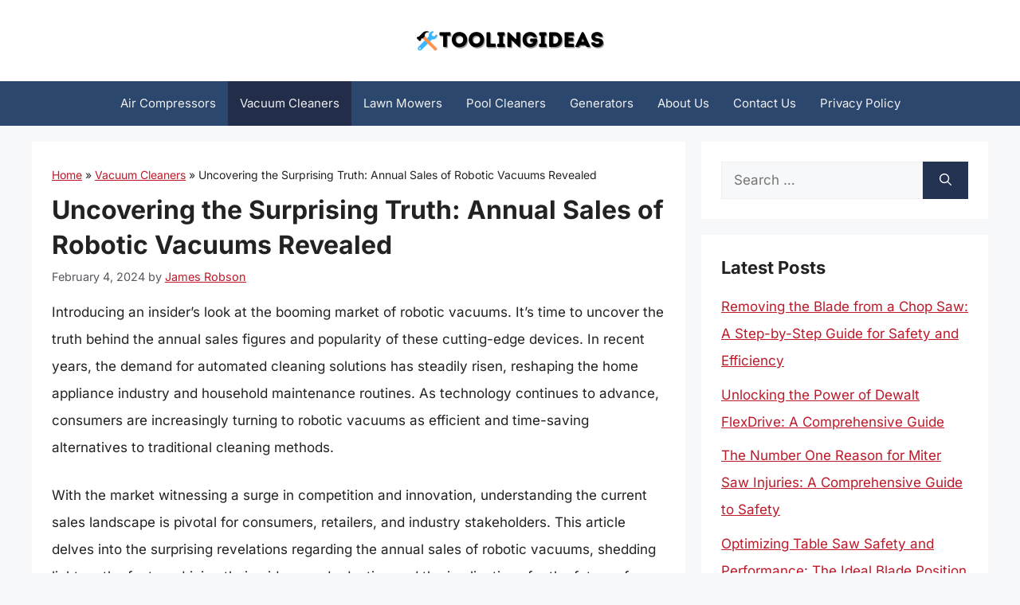

--- FILE ---
content_type: text/html; charset=UTF-8
request_url: https://toolingideas.com/how-many-robotic-vacuums-are-sold-each-year/
body_size: 16406
content:
<!DOCTYPE html><html lang="en-US" prefix="og: https://ogp.me/ns#"><head><meta charset="UTF-8"/>
<script>var __ezHttpConsent={setByCat:function(src,tagType,attributes,category,force,customSetScriptFn=null){var setScript=function(){if(force||window.ezTcfConsent[category]){if(typeof customSetScriptFn==='function'){customSetScriptFn();}else{var scriptElement=document.createElement(tagType);scriptElement.src=src;attributes.forEach(function(attr){for(var key in attr){if(attr.hasOwnProperty(key)){scriptElement.setAttribute(key,attr[key]);}}});var firstScript=document.getElementsByTagName(tagType)[0];firstScript.parentNode.insertBefore(scriptElement,firstScript);}}};if(force||(window.ezTcfConsent&&window.ezTcfConsent.loaded)){setScript();}else if(typeof getEzConsentData==="function"){getEzConsentData().then(function(ezTcfConsent){if(ezTcfConsent&&ezTcfConsent.loaded){setScript();}else{console.error("cannot get ez consent data");force=true;setScript();}});}else{force=true;setScript();console.error("getEzConsentData is not a function");}},};</script>
<script>var ezTcfConsent=window.ezTcfConsent?window.ezTcfConsent:{loaded:false,store_info:false,develop_and_improve_services:false,measure_ad_performance:false,measure_content_performance:false,select_basic_ads:false,create_ad_profile:false,select_personalized_ads:false,create_content_profile:false,select_personalized_content:false,understand_audiences:false,use_limited_data_to_select_content:false,};function getEzConsentData(){return new Promise(function(resolve){document.addEventListener("ezConsentEvent",function(event){var ezTcfConsent=event.detail.ezTcfConsent;resolve(ezTcfConsent);});});}</script>
<script>if(typeof _setEzCookies!=='function'){function _setEzCookies(ezConsentData){var cookies=window.ezCookieQueue;for(var i=0;i<cookies.length;i++){var cookie=cookies[i];if(ezConsentData&&ezConsentData.loaded&&ezConsentData[cookie.tcfCategory]){document.cookie=cookie.name+"="+cookie.value;}}}}
window.ezCookieQueue=window.ezCookieQueue||[];if(typeof addEzCookies!=='function'){function addEzCookies(arr){window.ezCookieQueue=[...window.ezCookieQueue,...arr];}}
addEzCookies([{name:"ezoab_517651",value:"mod101-c; Path=/; Domain=toolingideas.com; Max-Age=7200",tcfCategory:"store_info",isEzoic:"true",},{name:"ezosuibasgeneris-1",value:"ef74b48a-2a44-47c8-68fc-0b3db939ee83; Path=/; Domain=toolingideas.com; Expires=Thu, 21 Jan 2027 23:16:25 UTC; Secure; SameSite=None",tcfCategory:"understand_audiences",isEzoic:"true",}]);if(window.ezTcfConsent&&window.ezTcfConsent.loaded){_setEzCookies(window.ezTcfConsent);}else if(typeof getEzConsentData==="function"){getEzConsentData().then(function(ezTcfConsent){if(ezTcfConsent&&ezTcfConsent.loaded){_setEzCookies(window.ezTcfConsent);}else{console.error("cannot get ez consent data");_setEzCookies(window.ezTcfConsent);}});}else{console.error("getEzConsentData is not a function");_setEzCookies(window.ezTcfConsent);}</script><script type="text/javascript" data-ezscrex='false' data-cfasync='false'>window._ezaq = Object.assign({"edge_cache_status":13,"edge_response_time":122,"url":"https://toolingideas.com/how-many-robotic-vacuums-are-sold-each-year/"}, typeof window._ezaq !== "undefined" ? window._ezaq : {});</script><script type="text/javascript" data-ezscrex='false' data-cfasync='false'>window._ezaq = Object.assign({"ab_test_id":"mod101-c"}, typeof window._ezaq !== "undefined" ? window._ezaq : {});window.__ez=window.__ez||{};window.__ez.tf={};</script><script type="text/javascript" data-ezscrex='false' data-cfasync='false'>window.ezDisableAds = true;</script>
<script data-ezscrex='false' data-cfasync='false' data-pagespeed-no-defer>var __ez=__ez||{};__ez.stms=Date.now();__ez.evt={};__ez.script={};__ez.ck=__ez.ck||{};__ez.template={};__ez.template.isOrig=true;__ez.queue=__ez.queue||function(){var e=0,i=0,t=[],n=!1,o=[],r=[],s=!0,a=function(e,i,n,o,r,s,a){var l=arguments.length>7&&void 0!==arguments[7]?arguments[7]:window,d=this;this.name=e,this.funcName=i,this.parameters=null===n?null:w(n)?n:[n],this.isBlock=o,this.blockedBy=r,this.deleteWhenComplete=s,this.isError=!1,this.isComplete=!1,this.isInitialized=!1,this.proceedIfError=a,this.fWindow=l,this.isTimeDelay=!1,this.process=function(){f("... func = "+e),d.isInitialized=!0,d.isComplete=!0,f("... func.apply: "+e);var i=d.funcName.split("."),n=null,o=this.fWindow||window;i.length>3||(n=3===i.length?o[i[0]][i[1]][i[2]]:2===i.length?o[i[0]][i[1]]:o[d.funcName]),null!=n&&n.apply(null,this.parameters),!0===d.deleteWhenComplete&&delete t[e],!0===d.isBlock&&(f("----- F'D: "+d.name),m())}},l=function(e,i,t,n,o,r,s){var a=arguments.length>7&&void 0!==arguments[7]?arguments[7]:window,l=this;this.name=e,this.path=i,this.async=o,this.defer=r,this.isBlock=t,this.blockedBy=n,this.isInitialized=!1,this.isError=!1,this.isComplete=!1,this.proceedIfError=s,this.fWindow=a,this.isTimeDelay=!1,this.isPath=function(e){return"/"===e[0]&&"/"!==e[1]},this.getSrc=function(e){return void 0!==window.__ezScriptHost&&this.isPath(e)&&"banger.js"!==this.name?window.__ezScriptHost+e:e},this.process=function(){l.isInitialized=!0,f("... file = "+e);var i=this.fWindow?this.fWindow.document:document,t=i.createElement("script");t.src=this.getSrc(this.path),!0===o?t.async=!0:!0===r&&(t.defer=!0),t.onerror=function(){var e={url:window.location.href,name:l.name,path:l.path,user_agent:window.navigator.userAgent};"undefined"!=typeof _ezaq&&(e.pageview_id=_ezaq.page_view_id);var i=encodeURIComponent(JSON.stringify(e)),t=new XMLHttpRequest;t.open("GET","//g.ezoic.net/ezqlog?d="+i,!0),t.send(),f("----- ERR'D: "+l.name),l.isError=!0,!0===l.isBlock&&m()},t.onreadystatechange=t.onload=function(){var e=t.readyState;f("----- F'D: "+l.name),e&&!/loaded|complete/.test(e)||(l.isComplete=!0,!0===l.isBlock&&m())},i.getElementsByTagName("head")[0].appendChild(t)}},d=function(e,i){this.name=e,this.path="",this.async=!1,this.defer=!1,this.isBlock=!1,this.blockedBy=[],this.isInitialized=!0,this.isError=!1,this.isComplete=i,this.proceedIfError=!1,this.isTimeDelay=!1,this.process=function(){}};function c(e,i,n,s,a,d,c,u,f){var m=new l(e,i,n,s,a,d,c,f);!0===u?o[e]=m:r[e]=m,t[e]=m,h(m)}function h(e){!0!==u(e)&&0!=s&&e.process()}function u(e){if(!0===e.isTimeDelay&&!1===n)return f(e.name+" blocked = TIME DELAY!"),!0;if(w(e.blockedBy))for(var i=0;i<e.blockedBy.length;i++){var o=e.blockedBy[i];if(!1===t.hasOwnProperty(o))return f(e.name+" blocked = "+o),!0;if(!0===e.proceedIfError&&!0===t[o].isError)return!1;if(!1===t[o].isComplete)return f(e.name+" blocked = "+o),!0}return!1}function f(e){var i=window.location.href,t=new RegExp("[?&]ezq=([^&#]*)","i").exec(i);"1"===(t?t[1]:null)&&console.debug(e)}function m(){++e>200||(f("let's go"),p(o),p(r))}function p(e){for(var i in e)if(!1!==e.hasOwnProperty(i)){var t=e[i];!0===t.isComplete||u(t)||!0===t.isInitialized||!0===t.isError?!0===t.isError?f(t.name+": error"):!0===t.isComplete?f(t.name+": complete already"):!0===t.isInitialized&&f(t.name+": initialized already"):t.process()}}function w(e){return"[object Array]"==Object.prototype.toString.call(e)}return window.addEventListener("load",(function(){setTimeout((function(){n=!0,f("TDELAY -----"),m()}),5e3)}),!1),{addFile:c,addFileOnce:function(e,i,n,o,r,s,a,l,d){t[e]||c(e,i,n,o,r,s,a,l,d)},addDelayFile:function(e,i){var n=new l(e,i,!1,[],!1,!1,!0);n.isTimeDelay=!0,f(e+" ...  FILE! TDELAY"),r[e]=n,t[e]=n,h(n)},addFunc:function(e,n,s,l,d,c,u,f,m,p){!0===c&&(e=e+"_"+i++);var w=new a(e,n,s,l,d,u,f,p);!0===m?o[e]=w:r[e]=w,t[e]=w,h(w)},addDelayFunc:function(e,i,n){var o=new a(e,i,n,!1,[],!0,!0);o.isTimeDelay=!0,f(e+" ...  FUNCTION! TDELAY"),r[e]=o,t[e]=o,h(o)},items:t,processAll:m,setallowLoad:function(e){s=e},markLoaded:function(e){if(e&&0!==e.length){if(e in t){var i=t[e];!0===i.isComplete?f(i.name+" "+e+": error loaded duplicate"):(i.isComplete=!0,i.isInitialized=!0)}else t[e]=new d(e,!0);f("markLoaded dummyfile: "+t[e].name)}},logWhatsBlocked:function(){for(var e in t)!1!==t.hasOwnProperty(e)&&u(t[e])}}}();__ez.evt.add=function(e,t,n){e.addEventListener?e.addEventListener(t,n,!1):e.attachEvent?e.attachEvent("on"+t,n):e["on"+t]=n()},__ez.evt.remove=function(e,t,n){e.removeEventListener?e.removeEventListener(t,n,!1):e.detachEvent?e.detachEvent("on"+t,n):delete e["on"+t]};__ez.script.add=function(e){var t=document.createElement("script");t.src=e,t.async=!0,t.type="text/javascript",document.getElementsByTagName("head")[0].appendChild(t)};__ez.dot=__ez.dot||{};__ez.queue.addFileOnce('/detroitchicago/boise.js', '/detroitchicago/boise.js?gcb=195-0&cb=5', true, [], true, false, true, false);__ez.queue.addFileOnce('/parsonsmaize/abilene.js', '/parsonsmaize/abilene.js?gcb=195-0&cb=e80eca0cdb', true, [], true, false, true, false);__ez.queue.addFileOnce('/parsonsmaize/mulvane.js', '/parsonsmaize/mulvane.js?gcb=195-0&cb=e75e48eec0', true, ['/parsonsmaize/abilene.js'], true, false, true, false);__ez.queue.addFileOnce('/detroitchicago/birmingham.js', '/detroitchicago/birmingham.js?gcb=195-0&cb=539c47377c', true, ['/parsonsmaize/abilene.js'], true, false, true, false);</script>
<script data-ezscrex="false" type="text/javascript" data-cfasync="false">window._ezaq = Object.assign({"ad_cache_level":0,"adpicker_placement_cnt":0,"ai_placeholder_cache_level":0,"ai_placeholder_placement_cnt":-1,"article_category":"Vacuum Cleaners","author":"James Robson","domain":"toolingideas.com","domain_id":517651,"ezcache_level":2,"ezcache_skip_code":0,"has_bad_image":0,"has_bad_words":0,"is_sitespeed":0,"lt_cache_level":0,"publish_date":"2024-02-04","response_size":42243,"response_size_orig":36482,"response_time_orig":107,"template_id":5,"url":"https://toolingideas.com/how-many-robotic-vacuums-are-sold-each-year/","word_count":0,"worst_bad_word_level":0}, typeof window._ezaq !== "undefined" ? window._ezaq : {});__ez.queue.markLoaded('ezaqBaseReady');</script>
<script type='text/javascript' data-ezscrex='false' data-cfasync='false'>
window.ezAnalyticsStatic = true;

function analyticsAddScript(script) {
	var ezDynamic = document.createElement('script');
	ezDynamic.type = 'text/javascript';
	ezDynamic.innerHTML = script;
	document.head.appendChild(ezDynamic);
}
function getCookiesWithPrefix() {
    var allCookies = document.cookie.split(';');
    var cookiesWithPrefix = {};

    for (var i = 0; i < allCookies.length; i++) {
        var cookie = allCookies[i].trim();

        for (var j = 0; j < arguments.length; j++) {
            var prefix = arguments[j];
            if (cookie.indexOf(prefix) === 0) {
                var cookieParts = cookie.split('=');
                var cookieName = cookieParts[0];
                var cookieValue = cookieParts.slice(1).join('=');
                cookiesWithPrefix[cookieName] = decodeURIComponent(cookieValue);
                break; // Once matched, no need to check other prefixes
            }
        }
    }

    return cookiesWithPrefix;
}
function productAnalytics() {
	var d = {"pr":[6],"omd5":"485045654469117d8d9620af2cd592f2","nar":"risk score"};
	d.u = _ezaq.url;
	d.p = _ezaq.page_view_id;
	d.v = _ezaq.visit_uuid;
	d.ab = _ezaq.ab_test_id;
	d.e = JSON.stringify(_ezaq);
	d.ref = document.referrer;
	d.c = getCookiesWithPrefix('active_template', 'ez', 'lp_');
	if(typeof ez_utmParams !== 'undefined') {
		d.utm = ez_utmParams;
	}

	var dataText = JSON.stringify(d);
	var xhr = new XMLHttpRequest();
	xhr.open('POST','/ezais/analytics?cb=1', true);
	xhr.onload = function () {
		if (xhr.status!=200) {
            return;
		}

        if(document.readyState !== 'loading') {
            analyticsAddScript(xhr.response);
            return;
        }

        var eventFunc = function() {
            if(document.readyState === 'loading') {
                return;
            }
            document.removeEventListener('readystatechange', eventFunc, false);
            analyticsAddScript(xhr.response);
        };

        document.addEventListener('readystatechange', eventFunc, false);
	};
	xhr.setRequestHeader('Content-Type','text/plain');
	xhr.send(dataText);
}
__ez.queue.addFunc("productAnalytics", "productAnalytics", null, true, ['ezaqBaseReady'], false, false, false, true);
</script><base href="https://toolingideas.com/how-many-robotic-vacuums-are-sold-each-year/"/><meta name="viewport" content="width=device-width, initial-scale=1"/><title>Uncovering the Surprising Truth: Annual Sales of Robotic Vacuums Revealed - ToolingIdeas</title><meta name="description" content="Introducing an insider&#39;s look at the booming market of robotic vacuums. It&#39;s time to uncover the truth behind the annual sales figures and popularity of these"/><meta name="robots" content="index, follow, max-snippet:-1, max-video-preview:-1, max-image-preview:large"/><link rel="canonical" href="https://toolingideas.com/how-many-robotic-vacuums-are-sold-each-year/"/><meta property="og:locale" content="en_US"/><meta property="og:type" content="article"/><meta property="og:title" content="Uncovering the Surprising Truth: Annual Sales of Robotic Vacuums Revealed - ToolingIdeas"/><meta property="og:description" content="Introducing an insider&#39;s look at the booming market of robotic vacuums. It&#39;s time to uncover the truth behind the annual sales figures and popularity of these"/><meta property="og:url" content="https://toolingideas.com/how-many-robotic-vacuums-are-sold-each-year/"/><meta property="og:site_name" content="ToolingIdeas"/><meta property="article:section" content="Vacuum Cleaners"/><meta property="article:published_time" content="2024-02-04T12:10:18+06:00"/><meta name="twitter:card" content="summary_large_image"/><meta name="twitter:title" content="Uncovering the Surprising Truth: Annual Sales of Robotic Vacuums Revealed - ToolingIdeas"/><meta name="twitter:description" content="Introducing an insider&#39;s look at the booming market of robotic vacuums. It&#39;s time to uncover the truth behind the annual sales figures and popularity of these"/><meta name="twitter:label1" content="Written by"/><meta name="twitter:data1" content="James Robson"/><meta name="twitter:label2" content="Time to read"/><meta name="twitter:data2" content="8 minutes"/> <script type="application/ld+json" class="rank-math-schema">{"@context":"https://schema.org","@graph":[{"@type":["Person","Organization"],"@id":"https://toolingideas.com/#person","name":"James Robson","logo":{"@type":"ImageObject","@id":"https://toolingideas.com/#logo","url":"https://toolingideas.com/wp-content/uploads/2023/11/logo.png","contentUrl":"https://toolingideas.com/wp-content/uploads/2023/11/logo.png","caption":"ToolingIdeas","inLanguage":"en-US"},"image":{"@type":"ImageObject","@id":"https://toolingideas.com/#logo","url":"https://toolingideas.com/wp-content/uploads/2023/11/logo.png","contentUrl":"https://toolingideas.com/wp-content/uploads/2023/11/logo.png","caption":"ToolingIdeas","inLanguage":"en-US"}},{"@type":"WebSite","@id":"https://toolingideas.com/#website","url":"https://toolingideas.com","name":"ToolingIdeas","alternateName":"Tooling Ideas","publisher":{"@id":"https://toolingideas.com/#person"},"inLanguage":"en-US"},{"@type":"BreadcrumbList","@id":"https://toolingideas.com/how-many-robotic-vacuums-are-sold-each-year/#breadcrumb","itemListElement":[{"@type":"ListItem","position":"1","item":{"@id":"https://toolingideas.com","name":"Home"}},{"@type":"ListItem","position":"2","item":{"@id":"https://toolingideas.com/vacuum-cleaners/","name":"Vacuum Cleaners"}},{"@type":"ListItem","position":"3","item":{"@id":"https://toolingideas.com/how-many-robotic-vacuums-are-sold-each-year/","name":"Uncovering the Surprising Truth: Annual Sales of Robotic Vacuums Revealed"}}]},{"@type":"WebPage","@id":"https://toolingideas.com/how-many-robotic-vacuums-are-sold-each-year/#webpage","url":"https://toolingideas.com/how-many-robotic-vacuums-are-sold-each-year/","name":"Uncovering the Surprising Truth: Annual Sales of Robotic Vacuums Revealed - ToolingIdeas","datePublished":"2024-02-04T12:10:18+06:00","dateModified":"2024-02-04T12:10:18+06:00","isPartOf":{"@id":"https://toolingideas.com/#website"},"inLanguage":"en-US","breadcrumb":{"@id":"https://toolingideas.com/how-many-robotic-vacuums-are-sold-each-year/#breadcrumb"}},{"@type":"Person","@id":"https://toolingideas.com/author/james/","name":"James Robson","url":"https://toolingideas.com/author/james/","image":{"@type":"ImageObject","@id":"https://secure.gravatar.com/avatar/c15efc1913ca1af07a3e941e459167f9d4f655cbf24c5ea1e8f92ccbe227562a?s=96&amp;d=mm&amp;r=g","url":"https://secure.gravatar.com/avatar/c15efc1913ca1af07a3e941e459167f9d4f655cbf24c5ea1e8f92ccbe227562a?s=96&amp;d=mm&amp;r=g","caption":"James Robson","inLanguage":"en-US"},"sameAs":["https://toolingideas.com"]},{"@type":"Article","headline":"Uncovering the Surprising Truth: Annual Sales of Robotic Vacuums Revealed - ToolingIdeas","datePublished":"2024-02-04T12:10:18+06:00","dateModified":"2024-02-04T12:10:18+06:00","articleSection":"Vacuum Cleaners","author":{"@id":"https://toolingideas.com/author/james/","name":"James Robson"},"publisher":{"@id":"https://toolingideas.com/#person"},"description":"Introducing an insider&#039;s look at the booming market of robotic vacuums. It&#039;s time to uncover the truth behind the annual sales figures and popularity of these","name":"Uncovering the Surprising Truth: Annual Sales of Robotic Vacuums Revealed - ToolingIdeas","@id":"https://toolingideas.com/how-many-robotic-vacuums-are-sold-each-year/#richSnippet","isPartOf":{"@id":"https://toolingideas.com/how-many-robotic-vacuums-are-sold-each-year/#webpage"},"inLanguage":"en-US","mainEntityOfPage":{"@id":"https://toolingideas.com/how-many-robotic-vacuums-are-sold-each-year/#webpage"}}]}</script> <link href="https://fonts.gstatic.com" crossorigin="" rel="preconnect"/><link href="https://fonts.googleapis.com" crossorigin="" rel="preconnect"/><link rel="alternate" title="oEmbed (JSON)" type="application/json+oembed" href="https://toolingideas.com/wp-json/oembed/1.0/embed?url=https%3A%2F%2Ftoolingideas.com%2Fhow-many-robotic-vacuums-are-sold-each-year%2F"/><link rel="alternate" title="oEmbed (XML)" type="text/xml+oembed" href="https://toolingideas.com/wp-json/oembed/1.0/embed?url=https%3A%2F%2Ftoolingideas.com%2Fhow-many-robotic-vacuums-are-sold-each-year%2F&amp;format=xml"/><link data-optimized="2" rel="stylesheet" href="https://toolingideas.com/wp-content/litespeed/css/4eb4db60f41703d3b816da4b7a3de96e.css?ver=4dc66"/><link rel="https://api.w.org/" href="https://toolingideas.com/wp-json/"/><link rel="alternate" title="JSON" type="application/json" href="https://toolingideas.com/wp-json/wp/v2/posts/51412"/><link rel="pingback" href="https://toolingideas.com/xmlrpc.php"/>
 <script src="https://www.googletagmanager.com/gtag/js?id=G-ZKQYB4LR0Q" defer="" data-deferred="1"></script> <script src="[data-uri]" defer=""></script><link rel="icon" href="https://toolingideas.com/wp-content/uploads/2023/04/cropped-favicon-32x32.png" sizes="32x32"/><link rel="icon" href="https://toolingideas.com/wp-content/uploads/2023/04/cropped-favicon-192x192.png" sizes="192x192"/><link rel="apple-touch-icon" href="https://toolingideas.com/wp-content/uploads/2023/04/cropped-favicon-180x180.png"/><meta name="msapplication-TileImage" content="https://toolingideas.com/wp-content/uploads/2023/04/cropped-favicon-270x270.png"/><script type='text/javascript'>
var ezoTemplate = 'orig_site';
var ezouid = '1';
var ezoFormfactor = '1';
</script><script data-ezscrex="false" type='text/javascript'>
var soc_app_id = '0';
var did = 517651;
var ezdomain = 'toolingideas.com';
var ezoicSearchable = 1;
</script></head><body class="wp-singular post-template-default single single-post postid-51412 single-format-standard wp-custom-logo wp-embed-responsive wp-theme-generatepress wp-child-theme-generatepress_child post-image-above-header post-image-aligned-center sticky-menu-fade right-sidebar nav-below-header separate-containers header-aligned-center dropdown-hover" itemtype="https://schema.org/Blog" itemscope="">
<a class="screen-reader-text skip-link" href="#content" title="Skip to content">Skip to content</a><header class="site-header" id="masthead" aria-label="Site" itemtype="https://schema.org/WPHeader" itemscope=""><div class="inside-header grid-container"><div class="site-logo">
<a href="https://toolingideas.com/" rel="home">
<img class="header-image is-logo-image" alt="ToolingIdeas" src="https://toolingideas.com/wp-content/uploads/2023/11/logo.png" srcset="https://toolingideas.com/wp-content/uploads/2023/11/logo.png 1x, https://toolingideas.com/wp-content/uploads/2023/11/mobile-logo.png 2x" width="240" height="50"/>
</a></div></div></header><nav class="main-navigation nav-align-center sub-menu-right" id="site-navigation" aria-label="Primary" itemtype="https://schema.org/SiteNavigationElement" itemscope=""><div class="inside-navigation grid-container">
<button class="menu-toggle" aria-controls="primary-menu" aria-expanded="false">
<span class="gp-icon icon-menu-bars"><svg viewBox="0 0 512 512" aria-hidden="true" xmlns="http://www.w3.org/2000/svg" width="1em" height="1em"><path d="M0 96c0-13.255 10.745-24 24-24h464c13.255 0 24 10.745 24 24s-10.745 24-24 24H24c-13.255 0-24-10.745-24-24zm0 160c0-13.255 10.745-24 24-24h464c13.255 0 24 10.745 24 24s-10.745 24-24 24H24c-13.255 0-24-10.745-24-24zm0 160c0-13.255 10.745-24 24-24h464c13.255 0 24 10.745 24 24s-10.745 24-24 24H24c-13.255 0-24-10.745-24-24z"></path></svg><svg viewBox="0 0 512 512" aria-hidden="true" xmlns="http://www.w3.org/2000/svg" width="1em" height="1em"><path d="M71.029 71.029c9.373-9.372 24.569-9.372 33.942 0L256 222.059l151.029-151.03c9.373-9.372 24.569-9.372 33.942 0 9.372 9.373 9.372 24.569 0 33.942L289.941 256l151.03 151.029c9.372 9.373 9.372 24.569 0 33.942-9.373 9.372-24.569 9.372-33.942 0L256 289.941l-151.029 151.03c-9.373 9.372-24.569 9.372-33.942 0-9.372-9.373-9.372-24.569 0-33.942L222.059 256 71.029 104.971c-9.372-9.373-9.372-24.569 0-33.942z"></path></svg></span><span class="mobile-menu">Menu</span>				</button><div id="primary-menu" class="main-nav"><ul id="menu-main-menu" class=" menu sf-menu"><li id="menu-item-40223" class="menu-item menu-item-type-taxonomy menu-item-object-category menu-item-40223"><a href="https://toolingideas.com/air-compressors/">Air Compressors</a></li><li id="menu-item-48559" class="menu-item menu-item-type-taxonomy menu-item-object-category current-post-ancestor current-menu-parent current-post-parent menu-item-48559"><a href="https://toolingideas.com/vacuum-cleaners/">Vacuum Cleaners</a></li><li id="menu-item-40225" class="menu-item menu-item-type-taxonomy menu-item-object-category menu-item-40225"><a href="https://toolingideas.com/lawn-mowers/">Lawn Mowers</a></li><li id="menu-item-40226" class="menu-item menu-item-type-taxonomy menu-item-object-category menu-item-40226"><a href="https://toolingideas.com/pool-cleaners/">Pool Cleaners</a></li><li id="menu-item-48569" class="menu-item menu-item-type-taxonomy menu-item-object-category menu-item-48569"><a href="https://toolingideas.com/generators/">Generators</a></li><li id="menu-item-40254" class="menu-item menu-item-type-post_type menu-item-object-page menu-item-40254"><a href="https://toolingideas.com/about/">About Us</a></li><li id="menu-item-40255" class="menu-item menu-item-type-post_type menu-item-object-page menu-item-40255"><a href="https://toolingideas.com/contact/">Contact Us</a></li><li id="menu-item-40256" class="menu-item menu-item-type-post_type menu-item-object-page menu-item-privacy-policy menu-item-40256"><a rel="privacy-policy" href="https://toolingideas.com/privacy-policy/">Privacy Policy</a></li></ul></div></div></nav><div class="site grid-container container hfeed" id="page"><div class="site-content" id="content"><div class="content-area" id="primary"><main class="site-main" id="main"><article id="post-51412" class="post-51412 post type-post status-publish format-standard hentry category-vacuum-cleaners no-featured-image-padding" itemtype="https://schema.org/CreativeWork" itemscope=""><div class="inside-article"><header class="entry-header"><nav aria-label="breadcrumbs" class="rank-math-breadcrumb"><p><a href="https://toolingideas.com">Home</a><span class="separator"> » </span><a href="https://toolingideas.com/vacuum-cleaners/">Vacuum Cleaners</a><span class="separator"> » </span><span class="last">Uncovering the Surprising Truth: Annual Sales of Robotic Vacuums Revealed</span></p></nav><h1 class="entry-title" itemprop="headline">Uncovering the Surprising Truth: Annual Sales of Robotic Vacuums Revealed</h1><div class="entry-meta">
<span class="posted-on"><time class="entry-date published" datetime="2024-02-04T12:10:18+06:00" itemprop="datePublished">February 4, 2024</time></span> <span class="byline">by <span class="author vcard" itemprop="author" itemtype="https://schema.org/Person" itemscope=""><a class="url fn n" href="https://toolingideas.com/author/james/" title="View all posts by James Robson" rel="author" itemprop="url"><span class="author-name" itemprop="name">James Robson</span></a></span></span></div></header><div class="entry-content" itemprop="text"><p>Introducing an insider’s look at the booming market of robotic vacuums. It’s time to uncover the truth behind the annual sales figures and popularity of these cutting-edge devices. In recent years, the demand for automated cleaning solutions has steadily risen, reshaping the home appliance industry and household maintenance routines. As technology continues to advance, consumers are increasingly turning to robotic vacuums as efficient and time-saving alternatives to traditional cleaning methods.</p><div id="ezoic-pub-ad-placeholder-104" data-inserter-version="2"></div><p>With the market witnessing a surge in competition and innovation, understanding the current sales landscape is pivotal for consumers, retailers, and industry stakeholders. This article delves into the surprising revelations regarding the annual sales of robotic vacuums, shedding light on the factors driving their widespread adoption and the implications for the future of home cleaning technology. Stay tuned as we uncover the untold story behind the rise of robotic vacuums and their impact on the modern home environment.</p><div class="key-takeaway"><strong>Quick Summary</strong><div class="takeaway-content">According to industry reports, millions of robotic vacuums are sold worldwide each year, with the number continuing to grow as the demand for smart home devices increases. The market for robotic vacuums is driven by advancements in technology, increasing consumer awareness, and the desire for convenience in household cleaning.</div></div><p></p><h2>The Rise Of Robotic Vacuums In The Market</h2><p>Robotic vacuums have experienced a significant surge in popularity in recent years, capturing the attention of consumers seeking high-tech solutions for everyday chores. The convenience and time-saving features of these automated cleaning devices have propelled them to the forefront of the home appliance market. As busy lifestyles and technological advancements continue to shape consumer preferences, the demand for robotic vacuums has shown remarkable growth, marking a notable shift in cleaning habits.</p><div id="ezoic-pub-ad-placeholder-112" data-inserter-version="2"></div><p>The rise of robotic vacuums can be attributed to their ability to autonomously clean floors and carpets, offering users a hands-free and efficient cleaning experience. With advancements in sensor technology and navigation systems, these devices are now capable of maneuvering around obstacles and adjusting to different floor surfaces, further enhancing their appeal to consumers. As a result, robotic vacuums have become sought-after household companions, reflecting the changing landscape of modern home maintenance and the increasing reliance on smart home solutions.</p><h2>Advanced Features And Technology</h2><p>Robotic vacuums have come a long way from their early models. Today, these cleaning marvels boast advanced features and cutting-edge technology that make them more efficient and effective than ever. Many robotic vacuums are equipped with smart sensors and mapping technology that enable them to navigate through rooms, around obstacles, and under furniture with precision. Some models even have the capability to automatically return to their charging stations when their battery is low and resume cleaning where they left off once recharged.</p><p>Another significant advancement in robotic vacuum technology is the integration of voice control and compatibility with smart home devices. Many modern robotic vacuums can be easily controlled and monitored through smartphone apps or voice commands, allowing users to schedule cleanings, customize cleaning settings, and receive notifications from anywhere. Additionally, some models feature Wi-Fi connectivity and can be integrated with popular virtual assistants like Amazon Alexa and Google Assistant, further enhancing the convenience and accessibility of these devices for users. These advanced features and technologies have transformed robotic vacuums into indispensable tools for modern households, offering unparalleled convenience and efficiency in maintaining clean and tidy living spaces.</p><div id="ezoic-pub-ad-placeholder-113" data-inserter-version="2"></div><h2>Consumer Preferences And Buying Trends</h2><p>Consumer preferences and buying trends in the robotic vacuum market reflect a growing demand for advanced technology and convenience. Studies show that consumers are increasingly favoring robotic vacuums with smart features such as app connectivity, voice control, and mapping capabilities. These advanced functionalities are seen as crucial for enhancing efficiency and customization in cleaning routines. Additionally, consumers are placing a premium on battery life and cleaning performance, seeking models that can effectively handle different floor types and navigate obstacles with ease.</p><p>Furthermore, there is a noticeable shift towards eco-friendly and sustainable options, with many consumers showing a preference for robotic vacuums that are energy-efficient and utilize reusable or biodegradable components. The influence of user reviews and ratings on purchase decisions is also significant, as consumers rely heavily on feedback from other users to gauge reliability, performance, and overall satisfaction with specific models. With the increasing availability of options and the evolution of technology, consumer preferences and buying trends continue to shape the landscape of the robotic vacuum market, driving manufacturers to innovate and cater to the ever-changing demands of the modern consumer.</p><h2>Competitive Landscape: Key Players And Market Share</h2><p>In the competitive landscape of the robotic vacuum market, several key players have emerged as influential forces. Industry giants such as iRobot, Ecovacs, Neato Robotics, and SharkNinja dominate the market, each carving out a significant share of the overall sales. iRobot, known for its Roomba line, holds a substantial portion of the market, with a strong brand reputation and a wide range of product offerings. Ecovacs, a prominent Chinese company, has also made significant inroads with its DEEBOT series, offering advanced features at competitive price points.</p><div id="ezoic-pub-ad-placeholder-114" data-inserter-version="2"></div><p>Market share dynamics are constantly evolving, with new entrants continually challenging the established players. SharkNinja, with its Shark IQ Robot series, has been gaining momentum in recent years, leveraging its strong position in the traditional vacuum market. Meanwhile, Neato Robotics continues to hold its ground, offering innovative laser-guided technology in its Botvac line. As the competition intensifies, these key players are investing heavily in research and development, focusing on enhancing performance, connectivity, and smart home integration.</p><p>Overall, these key players and their respective market shares underscore the fierce competition and innovation driving the robotic vacuum industry forward, providing consumers with a diverse range of choices and driving continual advancements in technology and product features.</p><h2>Impact Of Robotic Vacuums On Traditional Vacuum Sales</h2><p>The surge in popularity of robotic vacuums has sparked discussions about the impact on traditional vacuum sales. Some speculate that the rise of robotic vacuums may lead to a decline in sales for traditional vacuums, as consumers shift towards the convenience and efficiency offered by robotic models. However, recent market analysis reveals a more nuanced picture.</p><div id="ezoic-pub-ad-placeholder-115" data-inserter-version="2"></div><p>Contrary to initial expectations, traditional vacuum sales have not experienced a significant downturn, despite the growing adoption of robotic vacuums. This can be attributed to distinct consumer preferences and the varied needs of households. While robotic vacuums excel in autonomous cleaning and navigating tight spaces, traditional vacuums remain favored for deep-cleaning capabilities and versatility. Additionally, some consumers opt to combine both types of vacuums to address different cleaning requirements in their homes.</p><p>Overall, it appears that the introduction of robotic vacuums has not spelled doom for traditional vacuum sales, but rather has broadened the range of options available to consumers, catering to diverse cleaning preferences and lifestyles.</p><h2>Cost And Affordability: Are Robotic Vacuums Worth The Investment?</h2><p>When considering the cost and affordability of robotic vacuums, it’s important to evaluate the long-term benefits they offer. While the initial investment may seem significant compared to traditional vacuums, the time and effort saved through automated cleaning can make them a worthwhile purchase. Additionally, the convenience and freedom from manual vacuuming can greatly enhance the quality of life for busy individuals or those with mobility limitations.</p><div id="ezoic-pub-ad-placeholder-116" data-inserter-version="2"></div><p>Furthermore, the advanced technology and features in modern robotic vacuums, such as smart navigation, scheduling options, and app-controlled operation, contribute to their value. These innovations not only improve cleaning efficiency but also offer a level of convenience that justifies the cost for many consumers. As the market continues to evolve, the affordability of robotic vacuums is also increasing, making them a feasible option for a wider range of households. Ultimately, the investment in a robotic vacuum can lead to saved time, improved cleanliness, and increased convenience, making it a compelling choice for those seeking a more efficient and convenient cleaning solution.</p><h2>Environmental And Energy Efficiency Considerations</h2><p>In today’s world, environmental and energy efficiency considerations are paramount in every consumer’s purchasing decision. When it comes to robotic vacuums, these considerations play a crucial role. Many consumers are seeking environmentally friendly products that help reduce their carbon footprint. Robotic vacuums are generally more energy-efficient than traditional vacuum cleaners due to their lower power consumption and automated scheduling, which helps optimize cleaning routines.</p><p>Additionally, the materials used in the construction of robotic vacuums should also be taken into account. Consumers are increasingly looking for products made from sustainable and recyclable materials to minimize their environmental impact. Manufacturers are recognizing this trend and are beginning to produce robotic vacuums using more eco-friendly materials, including recyclable plastics and sustainable packaging.</p><div id="ezoic-pub-ad-placeholder-117" data-inserter-version="2"></div><p>It is also crucial to consider the long-term environmental impact of robotic vacuums, including their maintenance and end-of-life disposal. Consumers should look for products with easily replaceable parts and a clear recycling process. By considering these environmental and energy efficiency factors, consumers can make more informed decisions when purchasing robotic vacuums, ultimately benefiting both the environment and their household.</p><h2>Future Outlook: Anticipated Growth And Innovations</h2><p>The future of the robotic vacuum industry appears promising, with anticipated substantial growth and exciting innovations on the horizon. As technological advancements continue to propel the industry forward, it is expected that the demand for robotic vacuums will significantly increase in the coming years. Market analysts project a steady upward trajectory for the sales of robotic vacuums, driven by the growing preference for automation and smart home devices.</p><p>Furthermore, the anticipated innovations in robotic vacuum technology are set to revolutionize the way these devices function. Manufacturers are investing in research and development to enhance the capabilities of robotic vacuums, such as improved navigation systems, longer battery life, and integration with artificial intelligence. These advancements are likely to attract more consumers, leading to a surge in sales and market penetration. Overall, the future outlook for robotic vacuums suggests a flourishing industry with continued growth and exciting developments that will elevate the user experience and convenience of these automated cleaning devices.</p><div id="ezoic-pub-ad-placeholder-118" data-inserter-version="2"></div><h2>Final Words</h2><p>In light of the data presented and the analysis conducted, it is evident that the annual sales of robotic vacuums have experienced a significant surge in recent years, reflecting a growing consumer interest in automated cleaning solutions. The findings underscore the increasing adoption of robotic vacuums within households and commercial settings, signaling a shift towards smart home technology and convenience-driven lifestyles. As the market for robotic vacuums continues to expand, it is crucial for manufacturers and retailers to leverage these insights to meet the evolving demands of consumers and capitalize on the burgeoning opportunities in this sector. With technological advancements and consumer preferences shaping the industry landscape, it is imperative for stakeholders to adapt their strategies to stay ahead in this competitive market, thereby ensuring continued growth and innovation in the realm of robotic cleaning solutions.</p></div></div></article><div class="comments-area"><div id="comments"><div id="respond" class="comment-respond"><h3 id="reply-title" class="comment-reply-title">Leave a Comment <small><a rel="nofollow" id="cancel-comment-reply-link" href="/how-many-robotic-vacuums-are-sold-each-year/#respond" style="display:none;">Cancel reply</a></small></h3><form action="https://toolingideas.com/wp-comments-post.php" method="post" id="commentform" class="comment-form"><p class="comment-form-comment"><label for="comment" class="screen-reader-text">Comment</label><textarea id="comment" name="comment" cols="45" rows="8" required=""></textarea></p><label for="author" class="screen-reader-text">Name</label><input placeholder="Name *" id="author" name="author" type="text" value="" size="30" required=""/>
<label for="email" class="screen-reader-text">Email</label><input placeholder="Email *" id="email" name="email" type="email" value="" size="30" required=""/>
<label for="url" class="screen-reader-text">Website</label><input placeholder="Website" id="url" name="url" type="url" value="" size="30"/><p class="comment-form-cookies-consent"><input id="wp-comment-cookies-consent" name="wp-comment-cookies-consent" type="checkbox" value="yes"/> <label for="wp-comment-cookies-consent">Save my name, email, and website in this browser for the next time I comment.</label></p><p class="form-submit"><input name="submit" type="submit" id="submit" class="submit" value="Post Comment"/> <input type="hidden" name="comment_post_ID" value="51412" id="comment_post_ID"/>
<input type="hidden" name="comment_parent" id="comment_parent" value="0"/></p><p style="display: none;"><input type="hidden" id="akismet_comment_nonce" name="akismet_comment_nonce" value="5996e550ce"/></p><p style="display: none !important;" class="akismet-fields-container" data-prefix="ak_"><label>Δ<textarea name="ak_hp_textarea" cols="45" rows="8" maxlength="100"></textarea></label><input type="hidden" id="ak_js_1" name="ak_js" value="181"/><script src="[data-uri]" defer=""></script></p></form></div></div></div></main></div><div class="widget-area sidebar is-right-sidebar" id="right-sidebar"><div class="inside-right-sidebar"><div id="ezoic-pub-ad-placeholder-106" data-inserter-version="-1"></div><aside id="search-2" class="widget inner-padding widget_search"><form method="get" class="search-form" action="https://toolingideas.com/">
<label>
<span class="screen-reader-text">Search for:</span>
<input type="search" class="search-field" placeholder="Search …" value="" name="s" title="Search for:"/>
</label>
<button class="search-submit" aria-label="Search"><span class="gp-icon icon-search"><svg viewBox="0 0 512 512" aria-hidden="true" xmlns="http://www.w3.org/2000/svg" width="1em" height="1em"><path fill-rule="evenodd" clip-rule="evenodd" d="M208 48c-88.366 0-160 71.634-160 160s71.634 160 160 160 160-71.634 160-160S296.366 48 208 48zM0 208C0 93.125 93.125 0 208 0s208 93.125 208 208c0 48.741-16.765 93.566-44.843 129.024l133.826 134.018c9.366 9.379 9.355 24.575-.025 33.941-9.379 9.366-24.575 9.355-33.941-.025L337.238 370.987C301.747 399.167 256.839 416 208 416 93.125 416 0 322.875 0 208z"></path></svg></span></button></form></aside><aside id="recent-posts-2" class="widget inner-padding widget_recent_entries"><h2 class="widget-title">Latest Posts</h2><ul><li>
<a href="https://toolingideas.com/how-to-remove-blade-from-chop-saw/">Removing the Blade from a Chop Saw: A Step-by-Step Guide for Safety and Efficiency</a></li><li>
<a href="https://toolingideas.com/what-is-dewalt-flexdrive/">Unlocking the Power of Dewalt FlexDrive: A Comprehensive Guide</a></li><li>
<a href="https://toolingideas.com/what-is-the-number-one-reason-for-miter-saw-injuries/">The Number One Reason for Miter Saw Injuries: A Comprehensive Guide to Safety</a></li><li>
<a href="https://toolingideas.com/what-position-should-the-blade-on-a-table-saw-be-left/">Optimizing Table Saw Safety and Performance: The Ideal Blade Position</a></li><li>
<a href="https://toolingideas.com/what-is-the-rpm-of-a-dewalt-12-inch-miter-saw/">The RPM of a DeWalt 12 Inch Miter Saw: Understanding its Power and Performance</a></li><li>
<a href="https://toolingideas.com/what-type-of-materials-should-you-not-cut-on-the-miter-saw/">Materials to Avoid Cutting on a Miter Saw for Safety and Efficiency</a></li><li>
<a href="https://toolingideas.com/is-18v-or-36v-better/">Unraveling the Mystery: Is 18V or 36V Better for Your Power Tool Needs?</a></li><li>
<a href="https://toolingideas.com/how-to-unlock-the-chuck-on-a-drill/">Unlocking the Chuck on a Drill: A Comprehensive Guide</a></li></ul></aside><aside id="same-category-posts-2" class="widget inner-padding same-category-posts"><h2 class="widget-title">Related Posts</h2><ul><li class="same-category-post-item "><a class="post-title" href="https://toolingideas.com/how-long-does-it-take-to-charge-a-makita-18v/" rel="bookmark" title="Demystifying the Makita 18V: How Long Does It Take to Charge?">Demystifying the Makita 18V: How Long Does It Take to Charge?</a></li><li class="same-category-post-item "><a class="post-title" href="https://toolingideas.com/how-do-i-get-dolphin-pool-cleaner-out-of-my-pool/" rel="bookmark" title="5 Quick Tips To Remove Dolphin Pool Cleaner From Your Pool">5 Quick Tips To Remove Dolphin Pool Cleaner From Your Pool</a></li><li class="same-category-post-item "><a class="post-title" href="https://toolingideas.com/do-pet-grooming-vacuums-really-work/" rel="bookmark" title="Unleashed: The Truth About Pet Grooming Vacuums">Unleashed: The Truth About Pet Grooming Vacuums</a></li><li class="same-category-post-item "><a class="post-title" href="https://toolingideas.com/which-bissell-spinwave-is-the-best/" rel="bookmark" title="Comparing the Best Bissell Spinwave Models: Making the Right Choice for Your Cleaning Needs">Comparing the Best Bissell Spinwave Models: Making the Right Choice for Your Cleaning Needs</a></li><li class="same-category-post-item "><a class="post-title" href="https://toolingideas.com/is-the-roomba-s9-noisy/" rel="bookmark" title="Is The Roomba S9+ Noisy? A Definitive Answer for Peaceful Vacuuming">Is The Roomba S9+ Noisy? A Definitive Answer for Peaceful Vacuuming</a></li><li class="same-category-post-item "><a class="post-title" href="https://toolingideas.com/which-robot-vacuum-avoids-poop/" rel="bookmark" title="Seeking a Robot Vacuum that Avoids Messes? Discover Which One Steers Clear of Pet Accidents">Seeking a Robot Vacuum that Avoids Messes? Discover Which One Steers Clear of Pet Accidents</a></li><li class="same-category-post-item "><a class="post-title" href="https://toolingideas.com/how-long-do-rainbow-vacuums-last/" rel="bookmark" title="How Long Can You Expect Your Rainbow Vacuum to Last?">How Long Can You Expect Your Rainbow Vacuum to Last?</a></li></ul></aside><div id="ezoic-pub-ad-placeholder-107" data-inserter-version="-1"></div><div id="ezoic-pub-ad-placeholder-110" data-inserter-version="-1"></div></div></div></div></div><div class="site-footer"><div id="footer-widgets" class="site footer-widgets"><div class="footer-widgets-container grid-container"><div class="inside-footer-widgets"><div class="footer-widget-1"><aside id="text-2" class="widget inner-padding widget_text"><div class="textwidget"><p><a href="https://toolingideas.com/">ToolingIdeas.com</a> is your go-to for effortless DIY. We provide informative articles and expert advice to empower enthusiasts. Our passionate team offers comprehensive guides, making your home improvement journey simple and enjoyable.</p></div></aside></div></div></div></div><footer class="site-info" aria-label="Site" itemtype="https://schema.org/WPFooter" itemscope=""><div class="inside-site-info grid-container"><div class="copyright-bar">
Copyright 2026 © <a href="https://toolingideas.com/">ToolingIdeas</a>. Powered By <a href="https://wordpress.org/">WordPress</a>.</div></div></footer></div> <script type="speculationrules">{"prefetch":[{"source":"document","where":{"and":[{"href_matches":"/*"},{"not":{"href_matches":["/wp-*.php","/wp-admin/*","/wp-content/uploads/*","/wp-content/*","/wp-content/plugins/*","/wp-content/themes/generatepress_child/*","/wp-content/themes/generatepress/*","/*\\?(.+)"]}},{"not":{"selector_matches":"a[rel~=\"nofollow\"]"}},{"not":{"selector_matches":".no-prefetch, .no-prefetch a"}}]},"eagerness":"conservative"}]}</script> <div id="ezoic-pub-ad-placeholder-164" data-inserter-version="-1"></div><script id="generate-a11y" src="[data-uri]" defer=""></script> <script id="generate-menu-js-before" src="[data-uri]" defer=""></script> <script data-optimized="1" src="https://toolingideas.com/wp-content/litespeed/js/f9c53aa62720413e936071dab3525640.js?ver=25640" id="generate-menu-js" defer="" data-deferred="1"></script> <script data-optimized="1" src="https://toolingideas.com/wp-content/litespeed/js/6c3a38b9fbdd127db0e8c191085b4d70.js?ver=b4d70" id="comment-reply-js" data-wp-strategy="async" fetchpriority="low" defer="" data-deferred="1"></script> <script data-optimized="1" defer="" src="https://toolingideas.com/wp-content/litespeed/js/769da5c5775c2b26eda1a46afc2a1c2c.js?ver=a1c2c" id="akismet-frontend-js"></script> 


<script data-cfasync="false">function _emitEzConsentEvent(){var customEvent=new CustomEvent("ezConsentEvent",{detail:{ezTcfConsent:window.ezTcfConsent},bubbles:true,cancelable:true,});document.dispatchEvent(customEvent);}
(function(window,document){function _setAllEzConsentTrue(){window.ezTcfConsent.loaded=true;window.ezTcfConsent.store_info=true;window.ezTcfConsent.develop_and_improve_services=true;window.ezTcfConsent.measure_ad_performance=true;window.ezTcfConsent.measure_content_performance=true;window.ezTcfConsent.select_basic_ads=true;window.ezTcfConsent.create_ad_profile=true;window.ezTcfConsent.select_personalized_ads=true;window.ezTcfConsent.create_content_profile=true;window.ezTcfConsent.select_personalized_content=true;window.ezTcfConsent.understand_audiences=true;window.ezTcfConsent.use_limited_data_to_select_content=true;window.ezTcfConsent.select_personalized_content=true;}
function _clearEzConsentCookie(){document.cookie="ezCMPCookieConsent=tcf2;Domain=.toolingideas.com;Path=/;expires=Thu, 01 Jan 1970 00:00:00 GMT";}
_clearEzConsentCookie();if(typeof window.__tcfapi!=="undefined"){window.ezgconsent=false;var amazonHasRun=false;function _ezAllowed(tcdata,purpose){return(tcdata.purpose.consents[purpose]||tcdata.purpose.legitimateInterests[purpose]);}
function _handleConsentDecision(tcdata){window.ezTcfConsent.loaded=true;if(!tcdata.vendor.consents["347"]&&!tcdata.vendor.legitimateInterests["347"]){window._emitEzConsentEvent();return;}
window.ezTcfConsent.store_info=_ezAllowed(tcdata,"1");window.ezTcfConsent.develop_and_improve_services=_ezAllowed(tcdata,"10");window.ezTcfConsent.measure_content_performance=_ezAllowed(tcdata,"8");window.ezTcfConsent.select_basic_ads=_ezAllowed(tcdata,"2");window.ezTcfConsent.create_ad_profile=_ezAllowed(tcdata,"3");window.ezTcfConsent.select_personalized_ads=_ezAllowed(tcdata,"4");window.ezTcfConsent.create_content_profile=_ezAllowed(tcdata,"5");window.ezTcfConsent.measure_ad_performance=_ezAllowed(tcdata,"7");window.ezTcfConsent.use_limited_data_to_select_content=_ezAllowed(tcdata,"11");window.ezTcfConsent.select_personalized_content=_ezAllowed(tcdata,"6");window.ezTcfConsent.understand_audiences=_ezAllowed(tcdata,"9");window._emitEzConsentEvent();}
function _handleGoogleConsentV2(tcdata){if(!tcdata||!tcdata.purpose||!tcdata.purpose.consents){return;}
var googConsentV2={};if(tcdata.purpose.consents[1]){googConsentV2.ad_storage='granted';googConsentV2.analytics_storage='granted';}
if(tcdata.purpose.consents[3]&&tcdata.purpose.consents[4]){googConsentV2.ad_personalization='granted';}
if(tcdata.purpose.consents[1]&&tcdata.purpose.consents[7]){googConsentV2.ad_user_data='granted';}
if(googConsentV2.analytics_storage=='denied'){gtag('set','url_passthrough',true);}
gtag('consent','update',googConsentV2);}
__tcfapi("addEventListener",2,function(tcdata,success){if(!success||!tcdata){window._emitEzConsentEvent();return;}
if(!tcdata.gdprApplies){_setAllEzConsentTrue();window._emitEzConsentEvent();return;}
if(tcdata.eventStatus==="useractioncomplete"||tcdata.eventStatus==="tcloaded"){if(typeof gtag!='undefined'){_handleGoogleConsentV2(tcdata);}
_handleConsentDecision(tcdata);if(tcdata.purpose.consents["1"]===true&&tcdata.vendor.consents["755"]!==false){window.ezgconsent=true;(adsbygoogle=window.adsbygoogle||[]).pauseAdRequests=0;}
if(window.__ezconsent){__ezconsent.setEzoicConsentSettings(ezConsentCategories);}
__tcfapi("removeEventListener",2,function(success){return null;},tcdata.listenerId);if(!(tcdata.purpose.consents["1"]===true&&_ezAllowed(tcdata,"2")&&_ezAllowed(tcdata,"3")&&_ezAllowed(tcdata,"4"))){if(typeof __ez=="object"&&typeof __ez.bit=="object"&&typeof window["_ezaq"]=="object"&&typeof window["_ezaq"]["page_view_id"]=="string"){__ez.bit.Add(window["_ezaq"]["page_view_id"],[new __ezDotData("non_personalized_ads",true),]);}}}});}else{_setAllEzConsentTrue();window._emitEzConsentEvent();}})(window,document);</script><script defer src="https://static.cloudflareinsights.com/beacon.min.js/vcd15cbe7772f49c399c6a5babf22c1241717689176015" integrity="sha512-ZpsOmlRQV6y907TI0dKBHq9Md29nnaEIPlkf84rnaERnq6zvWvPUqr2ft8M1aS28oN72PdrCzSjY4U6VaAw1EQ==" data-cf-beacon='{"version":"2024.11.0","token":"cd8205b9e3ed42b5b4e2dfeb50aceb13","r":1,"server_timing":{"name":{"cfCacheStatus":true,"cfEdge":true,"cfExtPri":true,"cfL4":true,"cfOrigin":true,"cfSpeedBrain":true},"location_startswith":null}}' crossorigin="anonymous"></script>
</body></html><!-- Page optimized by LiteSpeed Cache @2026-01-19 10:26:22 --><!-- Page cached by LiteSpeed Cache 7.6.2 on 2026-01-19 10:26:22 -->